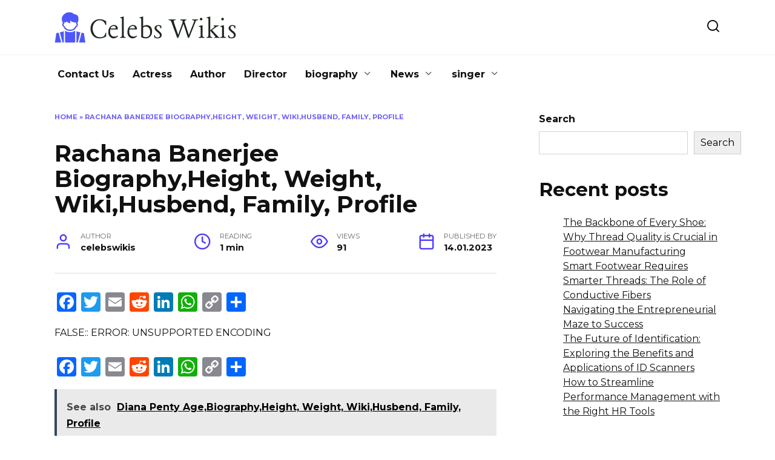

--- FILE ---
content_type: text/html; charset=UTF-8
request_url: https://celebswikis.biz/rachana-banerjee/
body_size: 71526
content:
<!doctype html>
<html lang="en-US">
<head>
	<meta charset="UTF-8">
	<meta name="viewport" content="width=device-width, initial-scale=1">

	<meta name='robots' content='index, follow, max-image-preview:large, max-snippet:-1, max-video-preview:-1' />

	<!-- This site is optimized with the Yoast SEO plugin v25.7 - https://yoast.com/wordpress/plugins/seo/ -->
	<title>Rachana Banerjee Biography,Height, Weight, Wiki,Husbend, Family, Profile - Celebrity Biography, Height, Weight, Age, Wiki</title>
	<link rel="canonical" href="https://celebswikis.biz/rachana-banerjee/" />
	<meta property="og:locale" content="en_US" />
	<meta property="og:type" content="article" />
	<meta property="og:title" content="Rachana Banerjee Biography,Height, Weight, Wiki,Husbend, Family, Profile - Celebrity Biography, Height, Weight, Age, Wiki" />
	<meta property="og:description" content="FALSE:: ERROR: UNSUPPORTED ENCODING See also&nbsp; Helen Biography,Age,Height, Weight, Wiki,Husbend, Family, Profile" />
	<meta property="og:url" content="https://celebswikis.biz/rachana-banerjee/" />
	<meta property="og:site_name" content="Celebrity Biography, Height, Weight, Age, Wiki" />
	<meta property="article:published_time" content="2023-01-14T14:43:25+00:00" />
	<meta property="article:modified_time" content="2023-02-09T12:28:17+00:00" />
	<meta name="author" content="celebswikis" />
	<meta name="twitter:card" content="summary_large_image" />
	<meta name="twitter:label1" content="Written by" />
	<meta name="twitter:data1" content="celebswikis" />
	<script type="application/ld+json" class="yoast-schema-graph">{"@context":"https://schema.org","@graph":[{"@type":"WebPage","@id":"https://celebswikis.biz/rachana-banerjee/","url":"https://celebswikis.biz/rachana-banerjee/","name":"Rachana Banerjee Biography,Height, Weight, Wiki,Husbend, Family, Profile - Celebrity Biography, Height, Weight, Age, Wiki","isPartOf":{"@id":"https://celebswikis.biz/#website"},"datePublished":"2023-01-14T14:43:25+00:00","dateModified":"2023-02-09T12:28:17+00:00","author":{"@id":"https://celebswikis.biz/#/schema/person/665b14a8f40de73065ba5fa6b272ed88"},"breadcrumb":{"@id":"https://celebswikis.biz/rachana-banerjee/#breadcrumb"},"inLanguage":"en-US","potentialAction":[{"@type":"ReadAction","target":["https://celebswikis.biz/rachana-banerjee/"]}]},{"@type":"BreadcrumbList","@id":"https://celebswikis.biz/rachana-banerjee/#breadcrumb","itemListElement":[{"@type":"ListItem","position":1,"name":"Home","item":"https://celebswikis.biz/"},{"@type":"ListItem","position":2,"name":"Rachana Banerjee Biography,Height, Weight, Wiki,Husbend, Family, Profile"}]},{"@type":"WebSite","@id":"https://celebswikis.biz/#website","url":"https://celebswikis.biz/","name":"Celebrity Biography, Height, Weight, Age, Wiki","description":"","potentialAction":[{"@type":"SearchAction","target":{"@type":"EntryPoint","urlTemplate":"https://celebswikis.biz/?s={search_term_string}"},"query-input":{"@type":"PropertyValueSpecification","valueRequired":true,"valueName":"search_term_string"}}],"inLanguage":"en-US"},{"@type":"Person","@id":"https://celebswikis.biz/#/schema/person/665b14a8f40de73065ba5fa6b272ed88","name":"celebswikis","image":{"@type":"ImageObject","inLanguage":"en-US","@id":"https://celebswikis.biz/#/schema/person/image/","url":"https://secure.gravatar.com/avatar/abb5fde7b0c99aeab2c2887544075cc712dc3b4f75c79a1c3120fceb8ac73d10?s=96&d=mm&r=g","contentUrl":"https://secure.gravatar.com/avatar/abb5fde7b0c99aeab2c2887544075cc712dc3b4f75c79a1c3120fceb8ac73d10?s=96&d=mm&r=g","caption":"celebswikis"},"sameAs":["https://www.celebswikis.biz"],"url":"https://celebswikis.biz/author/celebswikis/"}]}</script>
	<!-- / Yoast SEO plugin. -->


<link rel='dns-prefetch' href='//static.addtoany.com' />
<link rel='dns-prefetch' href='//fonts.googleapis.com' />
<link rel="alternate" title="oEmbed (JSON)" type="application/json+oembed" href="https://celebswikis.biz/wp-json/oembed/1.0/embed?url=https%3A%2F%2Fcelebswikis.biz%2Frachana-banerjee%2F" />
<link rel="alternate" title="oEmbed (XML)" type="text/xml+oembed" href="https://celebswikis.biz/wp-json/oembed/1.0/embed?url=https%3A%2F%2Fcelebswikis.biz%2Frachana-banerjee%2F&#038;format=xml" />
<style id='wp-img-auto-sizes-contain-inline-css' type='text/css'>
img:is([sizes=auto i],[sizes^="auto," i]){contain-intrinsic-size:3000px 1500px}
/*# sourceURL=wp-img-auto-sizes-contain-inline-css */
</style>
<style id='wp-emoji-styles-inline-css' type='text/css'>

	img.wp-smiley, img.emoji {
		display: inline !important;
		border: none !important;
		box-shadow: none !important;
		height: 1em !important;
		width: 1em !important;
		margin: 0 0.07em !important;
		vertical-align: -0.1em !important;
		background: none !important;
		padding: 0 !important;
	}
/*# sourceURL=wp-emoji-styles-inline-css */
</style>
<style id='wp-block-library-inline-css' type='text/css'>
:root{--wp-block-synced-color:#7a00df;--wp-block-synced-color--rgb:122,0,223;--wp-bound-block-color:var(--wp-block-synced-color);--wp-editor-canvas-background:#ddd;--wp-admin-theme-color:#007cba;--wp-admin-theme-color--rgb:0,124,186;--wp-admin-theme-color-darker-10:#006ba1;--wp-admin-theme-color-darker-10--rgb:0,107,160.5;--wp-admin-theme-color-darker-20:#005a87;--wp-admin-theme-color-darker-20--rgb:0,90,135;--wp-admin-border-width-focus:2px}@media (min-resolution:192dpi){:root{--wp-admin-border-width-focus:1.5px}}.wp-element-button{cursor:pointer}:root .has-very-light-gray-background-color{background-color:#eee}:root .has-very-dark-gray-background-color{background-color:#313131}:root .has-very-light-gray-color{color:#eee}:root .has-very-dark-gray-color{color:#313131}:root .has-vivid-green-cyan-to-vivid-cyan-blue-gradient-background{background:linear-gradient(135deg,#00d084,#0693e3)}:root .has-purple-crush-gradient-background{background:linear-gradient(135deg,#34e2e4,#4721fb 50%,#ab1dfe)}:root .has-hazy-dawn-gradient-background{background:linear-gradient(135deg,#faaca8,#dad0ec)}:root .has-subdued-olive-gradient-background{background:linear-gradient(135deg,#fafae1,#67a671)}:root .has-atomic-cream-gradient-background{background:linear-gradient(135deg,#fdd79a,#004a59)}:root .has-nightshade-gradient-background{background:linear-gradient(135deg,#330968,#31cdcf)}:root .has-midnight-gradient-background{background:linear-gradient(135deg,#020381,#2874fc)}:root{--wp--preset--font-size--normal:16px;--wp--preset--font-size--huge:42px}.has-regular-font-size{font-size:1em}.has-larger-font-size{font-size:2.625em}.has-normal-font-size{font-size:var(--wp--preset--font-size--normal)}.has-huge-font-size{font-size:var(--wp--preset--font-size--huge)}.has-text-align-center{text-align:center}.has-text-align-left{text-align:left}.has-text-align-right{text-align:right}.has-fit-text{white-space:nowrap!important}#end-resizable-editor-section{display:none}.aligncenter{clear:both}.items-justified-left{justify-content:flex-start}.items-justified-center{justify-content:center}.items-justified-right{justify-content:flex-end}.items-justified-space-between{justify-content:space-between}.screen-reader-text{border:0;clip-path:inset(50%);height:1px;margin:-1px;overflow:hidden;padding:0;position:absolute;width:1px;word-wrap:normal!important}.screen-reader-text:focus{background-color:#ddd;clip-path:none;color:#444;display:block;font-size:1em;height:auto;left:5px;line-height:normal;padding:15px 23px 14px;text-decoration:none;top:5px;width:auto;z-index:100000}html :where(.has-border-color){border-style:solid}html :where([style*=border-top-color]){border-top-style:solid}html :where([style*=border-right-color]){border-right-style:solid}html :where([style*=border-bottom-color]){border-bottom-style:solid}html :where([style*=border-left-color]){border-left-style:solid}html :where([style*=border-width]){border-style:solid}html :where([style*=border-top-width]){border-top-style:solid}html :where([style*=border-right-width]){border-right-style:solid}html :where([style*=border-bottom-width]){border-bottom-style:solid}html :where([style*=border-left-width]){border-left-style:solid}html :where(img[class*=wp-image-]){height:auto;max-width:100%}:where(figure){margin:0 0 1em}html :where(.is-position-sticky){--wp-admin--admin-bar--position-offset:var(--wp-admin--admin-bar--height,0px)}@media screen and (max-width:600px){html :where(.is-position-sticky){--wp-admin--admin-bar--position-offset:0px}}

/*# sourceURL=wp-block-library-inline-css */
</style><style id='wp-block-calendar-inline-css' type='text/css'>
.wp-block-calendar{text-align:center}.wp-block-calendar td,.wp-block-calendar th{border:1px solid;padding:.25em}.wp-block-calendar th{font-weight:400}.wp-block-calendar caption{background-color:inherit}.wp-block-calendar table{border-collapse:collapse;width:100%}.wp-block-calendar table.has-background th{background-color:inherit}.wp-block-calendar table.has-text-color th{color:inherit}.wp-block-calendar :where(table:not(.has-text-color)){color:#40464d}.wp-block-calendar :where(table:not(.has-text-color)) td,.wp-block-calendar :where(table:not(.has-text-color)) th{border-color:#ddd}:where(.wp-block-calendar table:not(.has-background) th){background:#ddd}
/*# sourceURL=https://celebswikis.biz/wp-includes/blocks/calendar/style.min.css */
</style>
<style id='wp-block-categories-inline-css' type='text/css'>
.wp-block-categories{box-sizing:border-box}.wp-block-categories.alignleft{margin-right:2em}.wp-block-categories.alignright{margin-left:2em}.wp-block-categories.wp-block-categories-dropdown.aligncenter{text-align:center}.wp-block-categories .wp-block-categories__label{display:block;width:100%}
/*# sourceURL=https://celebswikis.biz/wp-includes/blocks/categories/style.min.css */
</style>
<style id='wp-block-heading-inline-css' type='text/css'>
h1:where(.wp-block-heading).has-background,h2:where(.wp-block-heading).has-background,h3:where(.wp-block-heading).has-background,h4:where(.wp-block-heading).has-background,h5:where(.wp-block-heading).has-background,h6:where(.wp-block-heading).has-background{padding:1.25em 2.375em}h1.has-text-align-left[style*=writing-mode]:where([style*=vertical-lr]),h1.has-text-align-right[style*=writing-mode]:where([style*=vertical-rl]),h2.has-text-align-left[style*=writing-mode]:where([style*=vertical-lr]),h2.has-text-align-right[style*=writing-mode]:where([style*=vertical-rl]),h3.has-text-align-left[style*=writing-mode]:where([style*=vertical-lr]),h3.has-text-align-right[style*=writing-mode]:where([style*=vertical-rl]),h4.has-text-align-left[style*=writing-mode]:where([style*=vertical-lr]),h4.has-text-align-right[style*=writing-mode]:where([style*=vertical-rl]),h5.has-text-align-left[style*=writing-mode]:where([style*=vertical-lr]),h5.has-text-align-right[style*=writing-mode]:where([style*=vertical-rl]),h6.has-text-align-left[style*=writing-mode]:where([style*=vertical-lr]),h6.has-text-align-right[style*=writing-mode]:where([style*=vertical-rl]){rotate:180deg}
/*# sourceURL=https://celebswikis.biz/wp-includes/blocks/heading/style.min.css */
</style>
<style id='wp-block-latest-posts-inline-css' type='text/css'>
.wp-block-latest-posts{box-sizing:border-box}.wp-block-latest-posts.alignleft{margin-right:2em}.wp-block-latest-posts.alignright{margin-left:2em}.wp-block-latest-posts.wp-block-latest-posts__list{list-style:none}.wp-block-latest-posts.wp-block-latest-posts__list li{clear:both;overflow-wrap:break-word}.wp-block-latest-posts.is-grid{display:flex;flex-wrap:wrap}.wp-block-latest-posts.is-grid li{margin:0 1.25em 1.25em 0;width:100%}@media (min-width:600px){.wp-block-latest-posts.columns-2 li{width:calc(50% - .625em)}.wp-block-latest-posts.columns-2 li:nth-child(2n){margin-right:0}.wp-block-latest-posts.columns-3 li{width:calc(33.33333% - .83333em)}.wp-block-latest-posts.columns-3 li:nth-child(3n){margin-right:0}.wp-block-latest-posts.columns-4 li{width:calc(25% - .9375em)}.wp-block-latest-posts.columns-4 li:nth-child(4n){margin-right:0}.wp-block-latest-posts.columns-5 li{width:calc(20% - 1em)}.wp-block-latest-posts.columns-5 li:nth-child(5n){margin-right:0}.wp-block-latest-posts.columns-6 li{width:calc(16.66667% - 1.04167em)}.wp-block-latest-posts.columns-6 li:nth-child(6n){margin-right:0}}:root :where(.wp-block-latest-posts.is-grid){padding:0}:root :where(.wp-block-latest-posts.wp-block-latest-posts__list){padding-left:0}.wp-block-latest-posts__post-author,.wp-block-latest-posts__post-date{display:block;font-size:.8125em}.wp-block-latest-posts__post-excerpt,.wp-block-latest-posts__post-full-content{margin-bottom:1em;margin-top:.5em}.wp-block-latest-posts__featured-image a{display:inline-block}.wp-block-latest-posts__featured-image img{height:auto;max-width:100%;width:auto}.wp-block-latest-posts__featured-image.alignleft{float:left;margin-right:1em}.wp-block-latest-posts__featured-image.alignright{float:right;margin-left:1em}.wp-block-latest-posts__featured-image.aligncenter{margin-bottom:1em;text-align:center}
/*# sourceURL=https://celebswikis.biz/wp-includes/blocks/latest-posts/style.min.css */
</style>
<style id='wp-block-search-inline-css' type='text/css'>
.wp-block-search__button{margin-left:10px;word-break:normal}.wp-block-search__button.has-icon{line-height:0}.wp-block-search__button svg{height:1.25em;min-height:24px;min-width:24px;width:1.25em;fill:currentColor;vertical-align:text-bottom}:where(.wp-block-search__button){border:1px solid #ccc;padding:6px 10px}.wp-block-search__inside-wrapper{display:flex;flex:auto;flex-wrap:nowrap;max-width:100%}.wp-block-search__label{width:100%}.wp-block-search.wp-block-search__button-only .wp-block-search__button{box-sizing:border-box;display:flex;flex-shrink:0;justify-content:center;margin-left:0;max-width:100%}.wp-block-search.wp-block-search__button-only .wp-block-search__inside-wrapper{min-width:0!important;transition-property:width}.wp-block-search.wp-block-search__button-only .wp-block-search__input{flex-basis:100%;transition-duration:.3s}.wp-block-search.wp-block-search__button-only.wp-block-search__searchfield-hidden,.wp-block-search.wp-block-search__button-only.wp-block-search__searchfield-hidden .wp-block-search__inside-wrapper{overflow:hidden}.wp-block-search.wp-block-search__button-only.wp-block-search__searchfield-hidden .wp-block-search__input{border-left-width:0!important;border-right-width:0!important;flex-basis:0;flex-grow:0;margin:0;min-width:0!important;padding-left:0!important;padding-right:0!important;width:0!important}:where(.wp-block-search__input){appearance:none;border:1px solid #949494;flex-grow:1;font-family:inherit;font-size:inherit;font-style:inherit;font-weight:inherit;letter-spacing:inherit;line-height:inherit;margin-left:0;margin-right:0;min-width:3rem;padding:8px;text-decoration:unset!important;text-transform:inherit}:where(.wp-block-search__button-inside .wp-block-search__inside-wrapper){background-color:#fff;border:1px solid #949494;box-sizing:border-box;padding:4px}:where(.wp-block-search__button-inside .wp-block-search__inside-wrapper) .wp-block-search__input{border:none;border-radius:0;padding:0 4px}:where(.wp-block-search__button-inside .wp-block-search__inside-wrapper) .wp-block-search__input:focus{outline:none}:where(.wp-block-search__button-inside .wp-block-search__inside-wrapper) :where(.wp-block-search__button){padding:4px 8px}.wp-block-search.aligncenter .wp-block-search__inside-wrapper{margin:auto}.wp-block[data-align=right] .wp-block-search.wp-block-search__button-only .wp-block-search__inside-wrapper{float:right}
/*# sourceURL=https://celebswikis.biz/wp-includes/blocks/search/style.min.css */
</style>
<style id='wp-block-search-theme-inline-css' type='text/css'>
.wp-block-search .wp-block-search__label{font-weight:700}.wp-block-search__button{border:1px solid #ccc;padding:.375em .625em}
/*# sourceURL=https://celebswikis.biz/wp-includes/blocks/search/theme.min.css */
</style>
<style id='wp-block-group-inline-css' type='text/css'>
.wp-block-group{box-sizing:border-box}:where(.wp-block-group.wp-block-group-is-layout-constrained){position:relative}
/*# sourceURL=https://celebswikis.biz/wp-includes/blocks/group/style.min.css */
</style>
<style id='wp-block-group-theme-inline-css' type='text/css'>
:where(.wp-block-group.has-background){padding:1.25em 2.375em}
/*# sourceURL=https://celebswikis.biz/wp-includes/blocks/group/theme.min.css */
</style>
<style id='global-styles-inline-css' type='text/css'>
:root{--wp--preset--aspect-ratio--square: 1;--wp--preset--aspect-ratio--4-3: 4/3;--wp--preset--aspect-ratio--3-4: 3/4;--wp--preset--aspect-ratio--3-2: 3/2;--wp--preset--aspect-ratio--2-3: 2/3;--wp--preset--aspect-ratio--16-9: 16/9;--wp--preset--aspect-ratio--9-16: 9/16;--wp--preset--color--black: #000000;--wp--preset--color--cyan-bluish-gray: #abb8c3;--wp--preset--color--white: #ffffff;--wp--preset--color--pale-pink: #f78da7;--wp--preset--color--vivid-red: #cf2e2e;--wp--preset--color--luminous-vivid-orange: #ff6900;--wp--preset--color--luminous-vivid-amber: #fcb900;--wp--preset--color--light-green-cyan: #7bdcb5;--wp--preset--color--vivid-green-cyan: #00d084;--wp--preset--color--pale-cyan-blue: #8ed1fc;--wp--preset--color--vivid-cyan-blue: #0693e3;--wp--preset--color--vivid-purple: #9b51e0;--wp--preset--gradient--vivid-cyan-blue-to-vivid-purple: linear-gradient(135deg,rgb(6,147,227) 0%,rgb(155,81,224) 100%);--wp--preset--gradient--light-green-cyan-to-vivid-green-cyan: linear-gradient(135deg,rgb(122,220,180) 0%,rgb(0,208,130) 100%);--wp--preset--gradient--luminous-vivid-amber-to-luminous-vivid-orange: linear-gradient(135deg,rgb(252,185,0) 0%,rgb(255,105,0) 100%);--wp--preset--gradient--luminous-vivid-orange-to-vivid-red: linear-gradient(135deg,rgb(255,105,0) 0%,rgb(207,46,46) 100%);--wp--preset--gradient--very-light-gray-to-cyan-bluish-gray: linear-gradient(135deg,rgb(238,238,238) 0%,rgb(169,184,195) 100%);--wp--preset--gradient--cool-to-warm-spectrum: linear-gradient(135deg,rgb(74,234,220) 0%,rgb(151,120,209) 20%,rgb(207,42,186) 40%,rgb(238,44,130) 60%,rgb(251,105,98) 80%,rgb(254,248,76) 100%);--wp--preset--gradient--blush-light-purple: linear-gradient(135deg,rgb(255,206,236) 0%,rgb(152,150,240) 100%);--wp--preset--gradient--blush-bordeaux: linear-gradient(135deg,rgb(254,205,165) 0%,rgb(254,45,45) 50%,rgb(107,0,62) 100%);--wp--preset--gradient--luminous-dusk: linear-gradient(135deg,rgb(255,203,112) 0%,rgb(199,81,192) 50%,rgb(65,88,208) 100%);--wp--preset--gradient--pale-ocean: linear-gradient(135deg,rgb(255,245,203) 0%,rgb(182,227,212) 50%,rgb(51,167,181) 100%);--wp--preset--gradient--electric-grass: linear-gradient(135deg,rgb(202,248,128) 0%,rgb(113,206,126) 100%);--wp--preset--gradient--midnight: linear-gradient(135deg,rgb(2,3,129) 0%,rgb(40,116,252) 100%);--wp--preset--font-size--small: 19.5px;--wp--preset--font-size--medium: 20px;--wp--preset--font-size--large: 36.5px;--wp--preset--font-size--x-large: 42px;--wp--preset--font-size--normal: 22px;--wp--preset--font-size--huge: 49.5px;--wp--preset--spacing--20: 0.44rem;--wp--preset--spacing--30: 0.67rem;--wp--preset--spacing--40: 1rem;--wp--preset--spacing--50: 1.5rem;--wp--preset--spacing--60: 2.25rem;--wp--preset--spacing--70: 3.38rem;--wp--preset--spacing--80: 5.06rem;--wp--preset--shadow--natural: 6px 6px 9px rgba(0, 0, 0, 0.2);--wp--preset--shadow--deep: 12px 12px 50px rgba(0, 0, 0, 0.4);--wp--preset--shadow--sharp: 6px 6px 0px rgba(0, 0, 0, 0.2);--wp--preset--shadow--outlined: 6px 6px 0px -3px rgb(255, 255, 255), 6px 6px rgb(0, 0, 0);--wp--preset--shadow--crisp: 6px 6px 0px rgb(0, 0, 0);}:where(.is-layout-flex){gap: 0.5em;}:where(.is-layout-grid){gap: 0.5em;}body .is-layout-flex{display: flex;}.is-layout-flex{flex-wrap: wrap;align-items: center;}.is-layout-flex > :is(*, div){margin: 0;}body .is-layout-grid{display: grid;}.is-layout-grid > :is(*, div){margin: 0;}:where(.wp-block-columns.is-layout-flex){gap: 2em;}:where(.wp-block-columns.is-layout-grid){gap: 2em;}:where(.wp-block-post-template.is-layout-flex){gap: 1.25em;}:where(.wp-block-post-template.is-layout-grid){gap: 1.25em;}.has-black-color{color: var(--wp--preset--color--black) !important;}.has-cyan-bluish-gray-color{color: var(--wp--preset--color--cyan-bluish-gray) !important;}.has-white-color{color: var(--wp--preset--color--white) !important;}.has-pale-pink-color{color: var(--wp--preset--color--pale-pink) !important;}.has-vivid-red-color{color: var(--wp--preset--color--vivid-red) !important;}.has-luminous-vivid-orange-color{color: var(--wp--preset--color--luminous-vivid-orange) !important;}.has-luminous-vivid-amber-color{color: var(--wp--preset--color--luminous-vivid-amber) !important;}.has-light-green-cyan-color{color: var(--wp--preset--color--light-green-cyan) !important;}.has-vivid-green-cyan-color{color: var(--wp--preset--color--vivid-green-cyan) !important;}.has-pale-cyan-blue-color{color: var(--wp--preset--color--pale-cyan-blue) !important;}.has-vivid-cyan-blue-color{color: var(--wp--preset--color--vivid-cyan-blue) !important;}.has-vivid-purple-color{color: var(--wp--preset--color--vivid-purple) !important;}.has-black-background-color{background-color: var(--wp--preset--color--black) !important;}.has-cyan-bluish-gray-background-color{background-color: var(--wp--preset--color--cyan-bluish-gray) !important;}.has-white-background-color{background-color: var(--wp--preset--color--white) !important;}.has-pale-pink-background-color{background-color: var(--wp--preset--color--pale-pink) !important;}.has-vivid-red-background-color{background-color: var(--wp--preset--color--vivid-red) !important;}.has-luminous-vivid-orange-background-color{background-color: var(--wp--preset--color--luminous-vivid-orange) !important;}.has-luminous-vivid-amber-background-color{background-color: var(--wp--preset--color--luminous-vivid-amber) !important;}.has-light-green-cyan-background-color{background-color: var(--wp--preset--color--light-green-cyan) !important;}.has-vivid-green-cyan-background-color{background-color: var(--wp--preset--color--vivid-green-cyan) !important;}.has-pale-cyan-blue-background-color{background-color: var(--wp--preset--color--pale-cyan-blue) !important;}.has-vivid-cyan-blue-background-color{background-color: var(--wp--preset--color--vivid-cyan-blue) !important;}.has-vivid-purple-background-color{background-color: var(--wp--preset--color--vivid-purple) !important;}.has-black-border-color{border-color: var(--wp--preset--color--black) !important;}.has-cyan-bluish-gray-border-color{border-color: var(--wp--preset--color--cyan-bluish-gray) !important;}.has-white-border-color{border-color: var(--wp--preset--color--white) !important;}.has-pale-pink-border-color{border-color: var(--wp--preset--color--pale-pink) !important;}.has-vivid-red-border-color{border-color: var(--wp--preset--color--vivid-red) !important;}.has-luminous-vivid-orange-border-color{border-color: var(--wp--preset--color--luminous-vivid-orange) !important;}.has-luminous-vivid-amber-border-color{border-color: var(--wp--preset--color--luminous-vivid-amber) !important;}.has-light-green-cyan-border-color{border-color: var(--wp--preset--color--light-green-cyan) !important;}.has-vivid-green-cyan-border-color{border-color: var(--wp--preset--color--vivid-green-cyan) !important;}.has-pale-cyan-blue-border-color{border-color: var(--wp--preset--color--pale-cyan-blue) !important;}.has-vivid-cyan-blue-border-color{border-color: var(--wp--preset--color--vivid-cyan-blue) !important;}.has-vivid-purple-border-color{border-color: var(--wp--preset--color--vivid-purple) !important;}.has-vivid-cyan-blue-to-vivid-purple-gradient-background{background: var(--wp--preset--gradient--vivid-cyan-blue-to-vivid-purple) !important;}.has-light-green-cyan-to-vivid-green-cyan-gradient-background{background: var(--wp--preset--gradient--light-green-cyan-to-vivid-green-cyan) !important;}.has-luminous-vivid-amber-to-luminous-vivid-orange-gradient-background{background: var(--wp--preset--gradient--luminous-vivid-amber-to-luminous-vivid-orange) !important;}.has-luminous-vivid-orange-to-vivid-red-gradient-background{background: var(--wp--preset--gradient--luminous-vivid-orange-to-vivid-red) !important;}.has-very-light-gray-to-cyan-bluish-gray-gradient-background{background: var(--wp--preset--gradient--very-light-gray-to-cyan-bluish-gray) !important;}.has-cool-to-warm-spectrum-gradient-background{background: var(--wp--preset--gradient--cool-to-warm-spectrum) !important;}.has-blush-light-purple-gradient-background{background: var(--wp--preset--gradient--blush-light-purple) !important;}.has-blush-bordeaux-gradient-background{background: var(--wp--preset--gradient--blush-bordeaux) !important;}.has-luminous-dusk-gradient-background{background: var(--wp--preset--gradient--luminous-dusk) !important;}.has-pale-ocean-gradient-background{background: var(--wp--preset--gradient--pale-ocean) !important;}.has-electric-grass-gradient-background{background: var(--wp--preset--gradient--electric-grass) !important;}.has-midnight-gradient-background{background: var(--wp--preset--gradient--midnight) !important;}.has-small-font-size{font-size: var(--wp--preset--font-size--small) !important;}.has-medium-font-size{font-size: var(--wp--preset--font-size--medium) !important;}.has-large-font-size{font-size: var(--wp--preset--font-size--large) !important;}.has-x-large-font-size{font-size: var(--wp--preset--font-size--x-large) !important;}
/*# sourceURL=global-styles-inline-css */
</style>

<style id='classic-theme-styles-inline-css' type='text/css'>
/*! This file is auto-generated */
.wp-block-button__link{color:#fff;background-color:#32373c;border-radius:9999px;box-shadow:none;text-decoration:none;padding:calc(.667em + 2px) calc(1.333em + 2px);font-size:1.125em}.wp-block-file__button{background:#32373c;color:#fff;text-decoration:none}
/*# sourceURL=/wp-includes/css/classic-themes.min.css */
</style>
<link rel='stylesheet' id='ez-toc-css' href='https://celebswikis.biz/wp-content/plugins/easy-table-of-contents/assets/css/screen.min.css?ver=2.0.75'  media='all' />
<style id='ez-toc-inline-css' type='text/css'>
div#ez-toc-container .ez-toc-title {font-size: 120%;}div#ez-toc-container .ez-toc-title {font-weight: 500;}div#ez-toc-container ul li , div#ez-toc-container ul li a {font-size: 95%;}div#ez-toc-container ul li , div#ez-toc-container ul li a {font-weight: 500;}div#ez-toc-container nav ul ul li {font-size: 90%;}
/*# sourceURL=ez-toc-inline-css */
</style>
<link rel='stylesheet' id='google-fonts-css' href='https://fonts.googleapis.com/css?family=Montserrat%3A400%2C400i%2C700&#038;subset=cyrillic&#038;display=swap&#038;ver=6.9'  media='all' />
<link rel='stylesheet' id='reboot-style-css' href='https://celebswikis.biz/wp-content/themes/reboot/assets/css/style.min.css?ver=1.5.4'  media='all' />
<link rel='stylesheet' id='recent-posts-widget-with-thumbnails-public-style-css' href='https://celebswikis.biz/wp-content/plugins/recent-posts-widget-with-thumbnails/public.css?ver=7.1.1'  media='all' />
<link rel='stylesheet' id='addtoany-css' href='https://celebswikis.biz/wp-content/plugins/add-to-any/addtoany.min.css?ver=1.16'  media='all' />
<script type="text/javascript" id="addtoany-core-js-before">
/* <![CDATA[ */
window.a2a_config=window.a2a_config||{};a2a_config.callbacks=[];a2a_config.overlays=[];a2a_config.templates={};

//# sourceURL=addtoany-core-js-before
/* ]]> */
</script>
<script type="text/javascript" defer src="https://static.addtoany.com/menu/page.js" id="addtoany-core-js"></script>
<script type="text/javascript" src="https://celebswikis.biz/wp-includes/js/jquery/jquery.min.js?ver=3.7.1" id="jquery-core-js"></script>
<script type="text/javascript" src="https://celebswikis.biz/wp-includes/js/jquery/jquery-migrate.min.js?ver=3.4.1" id="jquery-migrate-js"></script>
<script type="text/javascript" defer src="https://celebswikis.biz/wp-content/plugins/add-to-any/addtoany.min.js?ver=1.1" id="addtoany-jquery-js"></script>
<link rel="https://api.w.org/" href="https://celebswikis.biz/wp-json/" /><link rel="alternate" title="JSON" type="application/json" href="https://celebswikis.biz/wp-json/wp/v2/posts/242" /><link rel="EditURI" type="application/rsd+xml" title="RSD" href="https://celebswikis.biz/xmlrpc.php?rsd" />
<meta name="generator" content="WordPress 6.9" />
<link rel='shortlink' href='https://celebswikis.biz/?p=242' />
<link rel="preload" href="https://celebswikis.biz/wp-content/themes/reboot/assets/fonts/wpshop-core.ttf" as="font" crossorigin>
<!-- BEGIN Clicky Analytics v2.2.4 Tracking - https://wordpress.org/plugins/clicky-analytics/ -->
<script type="text/javascript">
  var clicky_custom = clicky_custom || {};
  clicky_custom.outbound_pattern = ['/go/','/out/'];
</script>

<script async src="//static.getclicky.com/101401213.js"></script>

<!-- END Clicky Analytics v2.2.4 Tracking -->

<!-- Google tag (gtag.js) -->
<script async src="https://www.googletagmanager.com/gtag/js?id=G-6VD5B026MG"></script>
<script>
  window.dataLayer = window.dataLayer || [];
  function gtag(){dataLayer.push(arguments);}
  gtag('js', new Date());

  gtag('config', 'G-6VD5B026MG');
</script><link rel="icon" href="https://celebswikis.biz/wp-content/uploads/2024/08/Frame.png" sizes="32x32" />
<link rel="icon" href="https://celebswikis.biz/wp-content/uploads/2024/08/Frame.png" sizes="192x192" />
<link rel="apple-touch-icon" href="https://celebswikis.biz/wp-content/uploads/2024/08/Frame.png" />
<meta name="msapplication-TileImage" content="https://celebswikis.biz/wp-content/uploads/2024/08/Frame.png" />
		<style type="text/css" id="wp-custom-css">
			.table-of-contents.open {
    display: none;
}		</style>
		    <!-- Google tag (gtag.js) -->
<script async src="https://www.googletagmanager.com/gtag/js?id=UA-254470858-1"></script>
<script>
  window.dataLayer = window.dataLayer || [];
  function gtag(){dataLayer.push(arguments);}
  gtag('js', new Date());

  gtag('config', 'UA-254470858-1');
</script>
</head>

<body class="wp-singular post-template-default single single-post postid-242 single-format-standard wp-embed-responsive wp-theme-reboot sidebar-right">




<div id="page" class="site">
    <a class="skip-link screen-reader-text" href="#content"><!--noindex-->Skip to content<!--/noindex--></a>

    <div class="search-screen-overlay js-search-screen-overlay"></div>
    <div class="search-screen js-search-screen">
        
<form role="search" method="get" class="search-form" action="https://celebswikis.biz/">
    <label>
        <span class="screen-reader-text"><!--noindex-->Search for:<!--/noindex--></span>
        <input type="search" class="search-field" placeholder="Search…" value="" name="s">
    </label>
    <button type="submit" class="search-submit"></button>
</form>    </div>

    

<header id="masthead" class="site-header full" itemscope itemtype="http://schema.org/WPHeader">
    <div class="site-header-inner fixed">

        <div class="humburger js-humburger"><span></span><span></span><span></span></div>

        
<div class="site-branding">

    <div class="site-logotype"><a href="https://celebswikis.biz/"><img src="https://celebswikis.biz/wp-content/uploads/2024/08/Group-5.png" width="300" height="51" alt="Celebrity Biography, Height, Weight, Age, Wiki"></a></div><div class="site-branding__body"></div></div><!-- .site-branding -->                <div class="header-search">
                    <span class="search-icon js-search-icon"></span>
                </div>
            
    </div>
</header><!-- #masthead -->



    
    
    <nav id="site-navigation" class="main-navigation fixed" itemscope itemtype="http://schema.org/SiteNavigationElement">
        <div class="main-navigation-inner full">
            <div class="menu-menu-2-container"><ul id="header_menu" class="menu"><li id="menu-item-8923" class="menu-item menu-item-type-post_type menu-item-object-page menu-item-8923"><a href="https://celebswikis.biz/contact-us/">Contact Us</a></li>
<li id="menu-item-3485" class="menu-item menu-item-type-taxonomy menu-item-object-category menu-item-3485"><a href="https://celebswikis.biz/category/actress/">Actress</a></li>
<li id="menu-item-3491" class="menu-item menu-item-type-taxonomy menu-item-object-category menu-item-3491"><a href="https://celebswikis.biz/category/author/">Author</a></li>
<li id="menu-item-3492" class="menu-item menu-item-type-taxonomy menu-item-object-category menu-item-3492"><a href="https://celebswikis.biz/category/director/">Director</a></li>
<li id="menu-item-3484" class="menu-item menu-item-type-taxonomy menu-item-object-category current-post-ancestor current-menu-parent current-post-parent menu-item-has-children menu-item-3484"><a href="https://celebswikis.biz/category/biography/">biography</a>
<ul class="sub-menu">
	<li id="menu-item-3483" class="menu-item menu-item-type-taxonomy menu-item-object-category current-post-ancestor current-menu-parent current-post-parent menu-item-3483"><a href="https://celebswikis.biz/category/info/">Info</a></li>
	<li id="menu-item-3486" class="menu-item menu-item-type-taxonomy menu-item-object-category menu-item-3486"><a href="https://celebswikis.biz/category/other/">other</a></li>
</ul>
</li>
<li id="menu-item-8925" class="menu-item menu-item-type-taxonomy menu-item-object-category menu-item-has-children menu-item-8925"><a href="https://celebswikis.biz/category/news/">News</a>
<ul class="sub-menu">
	<li id="menu-item-8924" class="menu-item menu-item-type-taxonomy menu-item-object-category menu-item-8924"><a href="https://celebswikis.biz/category/entertainment/">Entertainment</a></li>
	<li id="menu-item-8926" class="menu-item menu-item-type-taxonomy menu-item-object-category menu-item-8926"><a href="https://celebswikis.biz/category/trending/">Trending</a></li>
</ul>
</li>
<li id="menu-item-3487" class="menu-item menu-item-type-taxonomy menu-item-object-category menu-item-has-children menu-item-3487"><a href="https://celebswikis.biz/category/singer/">singer</a>
<ul class="sub-menu">
	<li id="menu-item-3488" class="menu-item menu-item-type-taxonomy menu-item-object-category menu-item-3488"><a href="https://celebswikis.biz/category/model/">model</a></li>
	<li id="menu-item-3489" class="menu-item menu-item-type-taxonomy menu-item-object-category menu-item-3489"><a href="https://celebswikis.biz/category/cricketer/">cricketer</a></li>
	<li id="menu-item-3490" class="menu-item menu-item-type-taxonomy menu-item-object-category menu-item-3490"><a href="https://celebswikis.biz/category/politician/">politician</a></li>
</ul>
</li>
</ul></div>        </div>
    </nav><!-- #site-navigation -->

    

    <div class="mobile-menu-placeholder js-mobile-menu-placeholder"></div>
    
	
    <div id="content" class="site-content fixed">

        
        <div class="site-content-inner">
    
        
        <div id="primary" class="content-area" itemscope itemtype="http://schema.org/Article">
            <main id="main" class="site-main article-card">

                
<article id="post-242" class="article-post post-242 post type-post status-publish format-standard  category-biography category-info tag-rachana-banerjee">

    
        <div class="breadcrumb" id="breadcrumbs"><span><span><a href="https://celebswikis.biz/">Home</a></span> » <span class="breadcrumb_last" aria-current="page">Rachana Banerjee Biography,Height, Weight, Wiki,Husbend, Family, Profile</span></span></div>
                                <h1 class="entry-title" itemprop="headline">Rachana Banerjee Biography,Height, Weight, Wiki,Husbend, Family, Profile</h1>
                    
        
        
    
            <div class="entry-meta">
            <span class="entry-author"><span class="entry-label">Author</span> <span itemprop="author">celebswikis</span></span>            <span class="entry-time"><span class="entry-label">Reading</span> 1 min</span>            <span class="entry-views"><span class="entry-label">Views</span> <span class="js-views-count" data-post_id="242">90</span></span>                        <span class="entry-date"><span class="entry-label">Published by</span> <time itemprop="datePublished" datetime="2023-01-14">14.01.2023</time></span>
                    </div>
    
    
    <div class="entry-content" itemprop="articleBody">
        <div class="addtoany_share_save_container addtoany_content addtoany_content_top"><div class="a2a_kit a2a_kit_size_32 addtoany_list" data-a2a-url="https://celebswikis.biz/rachana-banerjee/" data-a2a-title="Rachana Banerjee Biography,Height, Weight, Wiki,Husbend, Family, Profile"><a class="a2a_button_facebook" href="https://www.addtoany.com/add_to/facebook?linkurl=https%3A%2F%2Fcelebswikis.biz%2Frachana-banerjee%2F&amp;linkname=Rachana%20Banerjee%20Biography%2CHeight%2C%20Weight%2C%20Wiki%2CHusbend%2C%20Family%2C%20Profile" title="Facebook" rel="nofollow noopener" target="_blank"></a><a class="a2a_button_twitter" href="https://www.addtoany.com/add_to/twitter?linkurl=https%3A%2F%2Fcelebswikis.biz%2Frachana-banerjee%2F&amp;linkname=Rachana%20Banerjee%20Biography%2CHeight%2C%20Weight%2C%20Wiki%2CHusbend%2C%20Family%2C%20Profile" title="Twitter" rel="nofollow noopener" target="_blank"></a><a class="a2a_button_email" href="https://www.addtoany.com/add_to/email?linkurl=https%3A%2F%2Fcelebswikis.biz%2Frachana-banerjee%2F&amp;linkname=Rachana%20Banerjee%20Biography%2CHeight%2C%20Weight%2C%20Wiki%2CHusbend%2C%20Family%2C%20Profile" title="Email" rel="nofollow noopener" target="_blank"></a><a class="a2a_button_reddit" href="https://www.addtoany.com/add_to/reddit?linkurl=https%3A%2F%2Fcelebswikis.biz%2Frachana-banerjee%2F&amp;linkname=Rachana%20Banerjee%20Biography%2CHeight%2C%20Weight%2C%20Wiki%2CHusbend%2C%20Family%2C%20Profile" title="Reddit" rel="nofollow noopener" target="_blank"></a><a class="a2a_button_linkedin" href="https://www.addtoany.com/add_to/linkedin?linkurl=https%3A%2F%2Fcelebswikis.biz%2Frachana-banerjee%2F&amp;linkname=Rachana%20Banerjee%20Biography%2CHeight%2C%20Weight%2C%20Wiki%2CHusbend%2C%20Family%2C%20Profile" title="LinkedIn" rel="nofollow noopener" target="_blank"></a><a class="a2a_button_whatsapp" href="https://www.addtoany.com/add_to/whatsapp?linkurl=https%3A%2F%2Fcelebswikis.biz%2Frachana-banerjee%2F&amp;linkname=Rachana%20Banerjee%20Biography%2CHeight%2C%20Weight%2C%20Wiki%2CHusbend%2C%20Family%2C%20Profile" title="WhatsApp" rel="nofollow noopener" target="_blank"></a><a class="a2a_button_copy_link" href="https://www.addtoany.com/add_to/copy_link?linkurl=https%3A%2F%2Fcelebswikis.biz%2Frachana-banerjee%2F&amp;linkname=Rachana%20Banerjee%20Biography%2CHeight%2C%20Weight%2C%20Wiki%2CHusbend%2C%20Family%2C%20Profile" title="Copy Link" rel="nofollow noopener" target="_blank"></a><a class="a2a_dd addtoany_share_save addtoany_share" href="https://www.addtoany.com/share"></a></div></div><p>FALSE:: ERROR: UNSUPPORTED ENCODING</p>
<!-- toc empty --><div class="addtoany_share_save_container addtoany_content addtoany_content_bottom"><div class="a2a_kit a2a_kit_size_32 addtoany_list" data-a2a-url="https://celebswikis.biz/rachana-banerjee/" data-a2a-title="Rachana Banerjee Biography,Height, Weight, Wiki,Husbend, Family, Profile"><a class="a2a_button_facebook" href="https://www.addtoany.com/add_to/facebook?linkurl=https%3A%2F%2Fcelebswikis.biz%2Frachana-banerjee%2F&amp;linkname=Rachana%20Banerjee%20Biography%2CHeight%2C%20Weight%2C%20Wiki%2CHusbend%2C%20Family%2C%20Profile" title="Facebook" rel="nofollow noopener" target="_blank"></a><a class="a2a_button_twitter" href="https://www.addtoany.com/add_to/twitter?linkurl=https%3A%2F%2Fcelebswikis.biz%2Frachana-banerjee%2F&amp;linkname=Rachana%20Banerjee%20Biography%2CHeight%2C%20Weight%2C%20Wiki%2CHusbend%2C%20Family%2C%20Profile" title="Twitter" rel="nofollow noopener" target="_blank"></a><a class="a2a_button_email" href="https://www.addtoany.com/add_to/email?linkurl=https%3A%2F%2Fcelebswikis.biz%2Frachana-banerjee%2F&amp;linkname=Rachana%20Banerjee%20Biography%2CHeight%2C%20Weight%2C%20Wiki%2CHusbend%2C%20Family%2C%20Profile" title="Email" rel="nofollow noopener" target="_blank"></a><a class="a2a_button_reddit" href="https://www.addtoany.com/add_to/reddit?linkurl=https%3A%2F%2Fcelebswikis.biz%2Frachana-banerjee%2F&amp;linkname=Rachana%20Banerjee%20Biography%2CHeight%2C%20Weight%2C%20Wiki%2CHusbend%2C%20Family%2C%20Profile" title="Reddit" rel="nofollow noopener" target="_blank"></a><a class="a2a_button_linkedin" href="https://www.addtoany.com/add_to/linkedin?linkurl=https%3A%2F%2Fcelebswikis.biz%2Frachana-banerjee%2F&amp;linkname=Rachana%20Banerjee%20Biography%2CHeight%2C%20Weight%2C%20Wiki%2CHusbend%2C%20Family%2C%20Profile" title="LinkedIn" rel="nofollow noopener" target="_blank"></a><a class="a2a_button_whatsapp" href="https://www.addtoany.com/add_to/whatsapp?linkurl=https%3A%2F%2Fcelebswikis.biz%2Frachana-banerjee%2F&amp;linkname=Rachana%20Banerjee%20Biography%2CHeight%2C%20Weight%2C%20Wiki%2CHusbend%2C%20Family%2C%20Profile" title="WhatsApp" rel="nofollow noopener" target="_blank"></a><a class="a2a_button_copy_link" href="https://www.addtoany.com/add_to/copy_link?linkurl=https%3A%2F%2Fcelebswikis.biz%2Frachana-banerjee%2F&amp;linkname=Rachana%20Banerjee%20Biography%2CHeight%2C%20Weight%2C%20Wiki%2CHusbend%2C%20Family%2C%20Profile" title="Copy Link" rel="nofollow noopener" target="_blank"></a><a class="a2a_dd addtoany_share_save addtoany_share" href="https://www.addtoany.com/share"></a></div></div><div style="clear:both; margin-top:0em; margin-bottom:1em;"><a href="https://celebswikis.biz/diana-penty/" target="_blank" rel="dofollow" class="ucf5a95a36c6b623574adea56a00a9614"><!-- INLINE RELATED POSTS 1/3 //--><style> .ucf5a95a36c6b623574adea56a00a9614 { padding:0px; margin: 0; padding-top:1em!important; padding-bottom:1em!important; width:100%; display: block; font-weight:bold; background-color:#eaeaea; border:0!important; border-left:4px solid #34495E!important; text-decoration:none; } .ucf5a95a36c6b623574adea56a00a9614:active, .ucf5a95a36c6b623574adea56a00a9614:hover { opacity: 1; transition: opacity 250ms; webkit-transition: opacity 250ms; text-decoration:none; } .ucf5a95a36c6b623574adea56a00a9614 { transition: background-color 250ms; webkit-transition: background-color 250ms; opacity: 1; transition: opacity 250ms; webkit-transition: opacity 250ms; } .ucf5a95a36c6b623574adea56a00a9614 .ctaText { font-weight:bold; color:#464646; text-decoration:none; font-size: 16px; } .ucf5a95a36c6b623574adea56a00a9614 .postTitle { color:#000000; text-decoration: underline!important; font-size: 16px; } .ucf5a95a36c6b623574adea56a00a9614:hover .postTitle { text-decoration: underline!important; } </style><div style="padding-left:1em; padding-right:1em;"><span class="ctaText">See also</span>&nbsp; <span class="postTitle">Diana Penty Age,Biography,Height, Weight, Wiki,Husbend, Family, Profile</span></div></a></div>    </div><!-- .entry-content -->

</article>




<div class="entry-tags"><a href="https://celebswikis.biz/tag/rachana-banerjee/" class="entry-tag">rachana-banerjee</a> </div>

    <div class="rating-box">
        <div class="rating-box__header">Rating</div>
		<div class="wp-star-rating js-star-rating star-rating--score-0" data-post-id="242" data-rating-count="0" data-rating-sum="0" data-rating-value="0"><span class="star-rating-item js-star-rating-item" data-score="1"><svg aria-hidden="true" role="img" xmlns="http://www.w3.org/2000/svg" viewBox="0 0 576 512" class="i-ico"><path fill="currentColor" d="M259.3 17.8L194 150.2 47.9 171.5c-26.2 3.8-36.7 36.1-17.7 54.6l105.7 103-25 145.5c-4.5 26.3 23.2 46 46.4 33.7L288 439.6l130.7 68.7c23.2 12.2 50.9-7.4 46.4-33.7l-25-145.5 105.7-103c19-18.5 8.5-50.8-17.7-54.6L382 150.2 316.7 17.8c-11.7-23.6-45.6-23.9-57.4 0z" class="ico-star"></path></svg></span><span class="star-rating-item js-star-rating-item" data-score="2"><svg aria-hidden="true" role="img" xmlns="http://www.w3.org/2000/svg" viewBox="0 0 576 512" class="i-ico"><path fill="currentColor" d="M259.3 17.8L194 150.2 47.9 171.5c-26.2 3.8-36.7 36.1-17.7 54.6l105.7 103-25 145.5c-4.5 26.3 23.2 46 46.4 33.7L288 439.6l130.7 68.7c23.2 12.2 50.9-7.4 46.4-33.7l-25-145.5 105.7-103c19-18.5 8.5-50.8-17.7-54.6L382 150.2 316.7 17.8c-11.7-23.6-45.6-23.9-57.4 0z" class="ico-star"></path></svg></span><span class="star-rating-item js-star-rating-item" data-score="3"><svg aria-hidden="true" role="img" xmlns="http://www.w3.org/2000/svg" viewBox="0 0 576 512" class="i-ico"><path fill="currentColor" d="M259.3 17.8L194 150.2 47.9 171.5c-26.2 3.8-36.7 36.1-17.7 54.6l105.7 103-25 145.5c-4.5 26.3 23.2 46 46.4 33.7L288 439.6l130.7 68.7c23.2 12.2 50.9-7.4 46.4-33.7l-25-145.5 105.7-103c19-18.5 8.5-50.8-17.7-54.6L382 150.2 316.7 17.8c-11.7-23.6-45.6-23.9-57.4 0z" class="ico-star"></path></svg></span><span class="star-rating-item js-star-rating-item" data-score="4"><svg aria-hidden="true" role="img" xmlns="http://www.w3.org/2000/svg" viewBox="0 0 576 512" class="i-ico"><path fill="currentColor" d="M259.3 17.8L194 150.2 47.9 171.5c-26.2 3.8-36.7 36.1-17.7 54.6l105.7 103-25 145.5c-4.5 26.3 23.2 46 46.4 33.7L288 439.6l130.7 68.7c23.2 12.2 50.9-7.4 46.4-33.7l-25-145.5 105.7-103c19-18.5 8.5-50.8-17.7-54.6L382 150.2 316.7 17.8c-11.7-23.6-45.6-23.9-57.4 0z" class="ico-star"></path></svg></span><span class="star-rating-item js-star-rating-item" data-score="5"><svg aria-hidden="true" role="img" xmlns="http://www.w3.org/2000/svg" viewBox="0 0 576 512" class="i-ico"><path fill="currentColor" d="M259.3 17.8L194 150.2 47.9 171.5c-26.2 3.8-36.7 36.1-17.7 54.6l105.7 103-25 145.5c-4.5 26.3 23.2 46 46.4 33.7L288 439.6l130.7 68.7c23.2 12.2 50.9-7.4 46.4-33.7l-25-145.5 105.7-103c19-18.5 8.5-50.8-17.7-54.6L382 150.2 316.7 17.8c-11.7-23.6-45.6-23.9-57.4 0z" class="ico-star"></path></svg></span></div>    </div>


    <div class="entry-social">
		
        		<div class="social-buttons"><span class="social-button social-button--vkontakte" data-social="vkontakte" data-image=""></span><span class="social-button social-button--facebook" data-social="facebook"></span><span class="social-button social-button--telegram" data-social="telegram"></span><span class="social-button social-button--odnoklassniki" data-social="odnoklassniki"></span><span class="social-button social-button--twitter" data-social="twitter"></span><span class="social-button social-button--sms" data-social="sms"></span><span class="social-button social-button--whatsapp" data-social="whatsapp"></span></div>            </div>





<meta itemscope itemprop="mainEntityOfPage" itemType="https://schema.org/WebPage" itemid="https://celebswikis.biz/rachana-banerjee/" content="Rachana Banerjee Biography,Height, Weight, Wiki,Husbend, Family, Profile">
    <meta itemprop="dateModified" content="2023-02-09">
<div itemprop="publisher" itemscope itemtype="https://schema.org/Organization" style="display: none;"><div itemprop="logo" itemscope itemtype="https://schema.org/ImageObject"><img itemprop="url image" src="https://celebswikis.biz/wp-content/uploads/2024/08/Group-5.png" alt="Celebrity Biography, Height, Weight, Age, Wiki"></div><meta itemprop="name" content="Celebrity Biography, Height, Weight, Age, Wiki"><meta itemprop="telephone" content="Celebrity Biography, Height, Weight, Age, Wiki"><meta itemprop="address" content="https://celebswikis.biz"></div>
            </main><!-- #main -->
        </div><!-- #primary -->

        
<aside id="secondary" class="widget-area" itemscope itemtype="http://schema.org/WPSideBar">
    <div class="sticky-sidebar js-sticky-sidebar">

        
        <div id="block-2" class="widget widget_block widget_search"><form role="search" method="get" action="https://celebswikis.biz/" class="wp-block-search__button-outside wp-block-search__text-button wp-block-search"    ><label class="wp-block-search__label" for="wp-block-search__input-1" >Search</label><div class="wp-block-search__inside-wrapper" ><input class="wp-block-search__input" id="wp-block-search__input-1" placeholder="" value="" type="search" name="s" required /><button aria-label="Search" class="wp-block-search__button wp-element-button" type="submit" >Search</button></div></form></div><div id="block-3" class="widget widget_block">
<div class="wp-block-group"><div class="wp-block-group__inner-container is-layout-flow wp-block-group-is-layout-flow">
<h2 class="wp-block-heading">Recent posts</h2>


<ul class="wp-block-latest-posts__list wp-block-latest-posts"><li><a class="wp-block-latest-posts__post-title" href="https://celebswikis.biz/the-backbone-of-every-shoe-why-thread-quality-is-crucial-in-footwear-manufacturing/">The Backbone of Every Shoe: Why Thread Quality is Crucial in Footwear Manufacturing</a></li>
<li><a class="wp-block-latest-posts__post-title" href="https://celebswikis.biz/smart-footwear-requires-smarter-threads-the-role-of-conductive-fibers/">Smart Footwear Requires Smarter Threads: The Role of Conductive Fibers</a></li>
<li><a class="wp-block-latest-posts__post-title" href="https://celebswikis.biz/navigating-the-entrepreneurial-maze-to-success/">Navigating the Entrepreneurial Maze to Success</a></li>
<li><a class="wp-block-latest-posts__post-title" href="https://celebswikis.biz/the-future-of-identification-exploring-the-benefits-and-applications-of-id-scanners/">The Future of Identification: Exploring the Benefits and Applications of ID Scanners</a></li>
<li><a class="wp-block-latest-posts__post-title" href="https://celebswikis.biz/how-to-streamline-performance-management-with-the-right-hr-tools/">How to Streamline Performance Management with the Right HR Tools</a></li>
</ul></div></div>
</div><div id="block-4" class="widget widget_block">
<div class="wp-block-group"><div class="wp-block-group__inner-container is-layout-flow wp-block-group-is-layout-flow"><div class="wp-block-calendar"><table id="wp-calendar" class="wp-calendar-table">
	<caption>January 2026</caption>
	<thead>
	<tr>
		<th scope="col" aria-label="Monday">M</th>
		<th scope="col" aria-label="Tuesday">T</th>
		<th scope="col" aria-label="Wednesday">W</th>
		<th scope="col" aria-label="Thursday">T</th>
		<th scope="col" aria-label="Friday">F</th>
		<th scope="col" aria-label="Saturday">S</th>
		<th scope="col" aria-label="Sunday">S</th>
	</tr>
	</thead>
	<tbody>
	<tr>
		<td colspan="3" class="pad">&nbsp;</td><td>1</td><td>2</td><td>3</td><td>4</td>
	</tr>
	<tr>
		<td>5</td><td>6</td><td>7</td><td>8</td><td>9</td><td>10</td><td>11</td>
	</tr>
	<tr>
		<td>12</td><td>13</td><td>14</td><td>15</td><td>16</td><td>17</td><td>18</td>
	</tr>
	<tr>
		<td>19</td><td>20</td><td>21</td><td>22</td><td>23</td><td id="today">24</td><td>25</td>
	</tr>
	<tr>
		<td>26</td><td>27</td><td>28</td><td>29</td><td>30</td><td>31</td>
		<td class="pad" colspan="1">&nbsp;</td>
	</tr>
	</tbody>
	</table><nav aria-label="Previous and next months" class="wp-calendar-nav">
		<span class="wp-calendar-nav-prev"><a href="https://celebswikis.biz/2025/11/">&laquo; Nov</a></span>
		<span class="pad">&nbsp;</span>
		<span class="wp-calendar-nav-next">&nbsp;</span>
	</nav></div></div></div>
</div><div id="block-5" class="widget widget_block">
<div class="wp-block-group"><div class="wp-block-group__inner-container is-layout-flow wp-block-group-is-layout-flow"></div></div>
</div><div id="block-6" class="widget widget_block">
<div class="wp-block-group"><div class="wp-block-group__inner-container is-layout-flow wp-block-group-is-layout-flow">
<h2 class="wp-block-heading">Categories</h2>


<ul class="wp-block-categories-list wp-block-categories">	<li class="cat-item cat-item-179"><a href="https://celebswikis.biz/category/actoractress/">actoractress</a>
</li>
	<li class="cat-item cat-item-901"><a href="https://celebswikis.biz/category/actors/">Actors</a>
</li>
	<li class="cat-item cat-item-902"><a href="https://celebswikis.biz/category/actress/">Actress</a>
</li>
	<li class="cat-item cat-item-903"><a href="https://celebswikis.biz/category/athletes/">Athletes</a>
</li>
	<li class="cat-item cat-item-904"><a href="https://celebswikis.biz/category/author/">Author</a>
</li>
	<li class="cat-item cat-item-940"><a href="https://celebswikis.biz/category/automotive/">Automotive</a>
</li>
	<li class="cat-item cat-item-905"><a href="https://celebswikis.biz/category/bangla-actros/">Bangla actros</a>
</li>
	<li class="cat-item cat-item-159"><a href="https://celebswikis.biz/category/bangla-actresses/">bangla-actresses</a>
</li>
	<li class="cat-item cat-item-906"><a href="https://celebswikis.biz/category/bhojpuri-actress/">Bhojpuri actress</a>
</li>
	<li class="cat-item cat-item-4"><a href="https://celebswikis.biz/category/biography/">biography</a>
</li>
	<li class="cat-item cat-item-290"><a href="https://celebswikis.biz/category/bollywood-actors/">bollywood-actors</a>
</li>
	<li class="cat-item cat-item-110"><a href="https://celebswikis.biz/category/bollywood-actresses/">bollywood-actresses</a>
</li>
	<li class="cat-item cat-item-942"><a href="https://celebswikis.biz/category/business/">Business</a>
</li>
	<li class="cat-item cat-item-65"><a href="https://celebswikis.biz/category/celebrities/">celebrities</a>
</li>
	<li class="cat-item cat-item-907"><a href="https://celebswikis.biz/category/comedian/">Comedian</a>
</li>
	<li class="cat-item cat-item-25"><a href="https://celebswikis.biz/category/cricketer/">cricketer</a>
</li>
	<li class="cat-item cat-item-16"><a href="https://celebswikis.biz/category/dancer/">dancer</a>
</li>
	<li class="cat-item cat-item-938"><a href="https://celebswikis.biz/category/device/">device</a>
</li>
	<li class="cat-item cat-item-908"><a href="https://celebswikis.biz/category/director/">Director</a>
</li>
	<li class="cat-item cat-item-923"><a href="https://celebswikis.biz/category/entertainment/">Entertainment</a>
</li>
	<li class="cat-item cat-item-909"><a href="https://celebswikis.biz/category/hollywood-actor/">Hollywood actor</a>
</li>
	<li class="cat-item cat-item-910"><a href="https://celebswikis.biz/category/hollywood-actress/">Hollywood actress</a>
</li>
	<li class="cat-item cat-item-927"><a href="https://celebswikis.biz/category/home-appliances/">Home Appliances</a>
</li>
	<li class="cat-item cat-item-1"><a href="https://celebswikis.biz/category/info/">Info</a>
</li>
	<li class="cat-item cat-item-911"><a href="https://celebswikis.biz/category/internet-celebrity/">Internet celebrity</a>
</li>
	<li class="cat-item cat-item-912"><a href="https://celebswikis.biz/category/journalist/">Journalist</a>
</li>
	<li class="cat-item cat-item-913"><a href="https://celebswikis.biz/category/kanada-actress/">Kanada actress</a>
</li>
	<li class="cat-item cat-item-922"><a href="https://celebswikis.biz/category/misc/">Misc</a>
</li>
	<li class="cat-item cat-item-565"><a href="https://celebswikis.biz/category/model/">model</a>
</li>
	<li class="cat-item cat-item-145"><a href="https://celebswikis.biz/category/musician/">musician</a>
</li>
	<li class="cat-item cat-item-156"><a href="https://celebswikis.biz/category/other/">other</a>
</li>
	<li class="cat-item cat-item-914"><a href="https://celebswikis.biz/category/painter/">Painter</a>
</li>
	<li class="cat-item cat-item-224"><a href="https://celebswikis.biz/category/pakistani-actress-and-model/">pakistani-actress-and-model</a>
</li>
	<li class="cat-item cat-item-67"><a href="https://celebswikis.biz/category/politician/">politician</a>
</li>
	<li class="cat-item cat-item-915"><a href="https://celebswikis.biz/category/punjabi-actress/">Punjabi actress</a>
</li>
	<li class="cat-item cat-item-356"><a href="https://celebswikis.biz/category/rapper/">rapper</a>
</li>
	<li class="cat-item cat-item-27"><a href="https://celebswikis.biz/category/singer/">singer</a>
</li>
	<li class="cat-item cat-item-402"><a href="https://celebswikis.biz/category/tamil-actresses/">tamil-actresses</a>
</li>
	<li class="cat-item cat-item-122"><a href="https://celebswikis.biz/category/tamil-and-telugu-actors/">tamil-and-telugu-actors</a>
</li>
	<li class="cat-item cat-item-943"><a href="https://celebswikis.biz/category/tech/">Tech</a>
</li>
	<li class="cat-item cat-item-916"><a href="https://celebswikis.biz/category/television-actress/">Television actress</a>
</li>
	<li class="cat-item cat-item-917"><a href="https://celebswikis.biz/category/television-personality/">Television personality</a>
</li>
	<li class="cat-item cat-item-180"><a href="https://celebswikis.biz/category/telugu-actresses/">telugu-actresses</a>
</li>
	<li class="cat-item cat-item-925"><a href="https://celebswikis.biz/category/trending/">Trending</a>
</li>
	<li class="cat-item cat-item-181"><a href="https://celebswikis.biz/category/tv-actresses/">tv-actresses</a>
</li>
	<li class="cat-item cat-item-390"><a href="https://celebswikis.biz/category/tv-actros/">tv-actros</a>
</li>
</ul></div></div>
</div>
        
    </div>
</aside><!-- #secondary -->

    
    <div id="related-posts" class="related-posts fixed"><div class="related-posts__header">Related articles</div><div class="post-cards post-cards--vertical">
<div class="post-card post-card--related">
    <div class="post-card__thumbnail"><a href="https://celebswikis.biz/how-to-streamline-performance-management-with-the-right-hr-tools/"><img width="335" height="220" src="https://celebswikis.biz/wp-content/uploads/2024/09/rxo-335x220.jpg" class="attachment-reboot_small size-reboot_small wp-post-image" alt="" decoding="async" loading="lazy" /></a></div><div class="post-card__title"><a href="https://celebswikis.biz/how-to-streamline-performance-management-with-the-right-hr-tools/">How to Streamline Performance Management with the Right HR Tools</a></div><div class="post-card__description">In this quick-moving work atmosphere, efficient performance</div><div class="post-card__meta"><span class="post-card__comments">0</span><span class="post-card__views">653</span></div>
</div>

<div class="post-card post-card--related">
    <div class="post-card__thumbnail"><a href="https://celebswikis.biz/celebrity-style-lover-girl-necklaces-on-the-red-carpet/"><img width="335" height="220" src="https://celebswikis.biz/wp-content/uploads/2024/07/xc-335x220.png" class="attachment-reboot_small size-reboot_small wp-post-image" alt="" decoding="async" loading="lazy" /></a></div><div class="post-card__title"><a href="https://celebswikis.biz/celebrity-style-lover-girl-necklaces-on-the-red-carpet/">Celebrity Style: Lover Girl Necklaces on the Red Carpet</a></div><div class="post-card__description">The red carpet is synonymous with glamour, elegance</div><div class="post-card__meta"><span class="post-card__comments">0</span><span class="post-card__views">667</span></div>
</div>

<div class="post-card post-card--related">
    <div class="post-card__thumbnail"><a href="https://celebswikis.biz/introducing-the-world-of-celebrities-through-coloring-pages/"><img width="335" height="220" src="https://celebswikis.biz/wp-content/uploads/2024/04/real_7e3ee6fc-5c22-4d4d-9fda-d446dd363caa-335x220.jpeg" class="attachment-reboot_small size-reboot_small wp-post-image" alt="" decoding="async" loading="lazy" /></a></div><div class="post-card__title"><a href="https://celebswikis.biz/introducing-the-world-of-celebrities-through-coloring-pages/">Introducing the World of Celebrities Through Coloring Pages</a></div><div class="post-card__description">In today&#8217;s media-driven world, celebrities from</div><div class="post-card__meta"><span class="post-card__comments">0</span><span class="post-card__views">651</span></div>
</div>

<div class="post-card post-card--related">
    <div class="post-card__thumbnail"><a href="https://celebswikis.biz/ayesha-omer/"><img width="335" height="220" src="https://celebswikis.biz/wp-content/uploads/2023/06/1-335x220.jpg" class="attachment-reboot_small size-reboot_small wp-post-image" alt="Ayesha Omer Biography" decoding="async" loading="lazy" /></a></div><div class="post-card__title"><a href="https://celebswikis.biz/ayesha-omer/">Ayesha Omer Biography,Education,Age,Height,Wiki,Husband,Family,Profile,Info</a></div><div class="post-card__description">Ayesha Omer Bio, Education, Age, Elevation, Wiki, Spouse</div><div class="post-card__meta"><span class="post-card__comments">0</span><span class="post-card__views">1.2k.</span></div>
</div>

<div class="post-card post-card--related">
    <div class="post-card__thumbnail"><a href="https://celebswikis.biz/rani-mukerji/"><img width="335" height="220" src="https://celebswikis.biz/wp-content/uploads/2023/06/5-335x220.jpg" class="attachment-reboot_small size-reboot_small wp-post-image" alt="Rani Mukerji biography" decoding="async" loading="lazy" /></a></div><div class="post-card__title"><a href="https://celebswikis.biz/rani-mukerji/">Rani Mukerji Biography,Movie,Profile,Age,Height, Weight, Wiki,Husbend, Family</a></div><div class="post-card__description">Collection!!! “&amp; ldquo; Rani Mukerji Bio, Flick</div><div class="post-card__meta"><span class="post-card__comments">0</span><span class="post-card__views">1.2k.</span></div>
</div>

<div class="post-card post-card--related">
    <div class="post-card__thumbnail"><a href="https://celebswikis.biz/girija-oak/"><img width="335" height="220" src="https://celebswikis.biz/wp-content/uploads/2023/06/2-335x220.jpeg" class="attachment-reboot_small size-reboot_small wp-post-image" alt="" decoding="async" loading="lazy" /></a></div><div class="post-card__title"><a href="https://celebswikis.biz/girija-oak/">Girija Oak Biography,Education,Age,Height,Wiki,Husband,Family,Profile,Info</a></div><div class="post-card__description">Girija Oak Biography, Education And Learning, Age</div><div class="post-card__meta"><span class="post-card__comments">0</span><span class="post-card__views">817</span></div>
</div>

<div class="post-card post-card--related">
    <div class="post-card__thumbnail"><a href="https://celebswikis.biz/iniya/"><img width="335" height="220" src="https://celebswikis.biz/wp-content/uploads/2023/06/5-1-335x220.jpg" class="attachment-reboot_small size-reboot_small wp-post-image" alt="" decoding="async" loading="lazy" /></a></div><div class="post-card__title"><a href="https://celebswikis.biz/iniya/">Iniya Biography,Profile,Age,Height, Weight, Wiki,Husbend, Family</a></div><div class="post-card__description">WOW !!! “&amp; ldquo; Iniya Bio, Account, Age, Elevation</div><div class="post-card__meta"><span class="post-card__comments">0</span><span class="post-card__views">637</span></div>
</div>

<div class="post-card post-card--related">
    <div class="post-card__thumbnail"><a href="https://celebswikis.biz/akshara-haasan-agebiographyheight-weight-wikihusbend-family-profile/"><img width="335" height="220" src="https://celebswikis.biz/wp-content/uploads/2023/06/8-335x220.webp" class="attachment-reboot_small size-reboot_small wp-post-image" alt="" decoding="async" loading="lazy" /></a></div><div class="post-card__title"><a href="https://celebswikis.biz/akshara-haasan-agebiographyheight-weight-wikihusbend-family-profile/">Akshara Haasan Age,Biography,Height, Weight, Wiki,Husbend, Family, Profile</a></div><div class="post-card__description">Akshara Haasan Age, Bio, Height, Weight, Wiki, Husbend</div><div class="post-card__meta"><span class="post-card__comments">0</span><span class="post-card__views">764</span></div>
</div>
</div></div>

</div><!--.site-content-inner-->


</div><!--.site-content-->





<div class="site-footer-container ">

    

    <div class="footer-navigation fixed" itemscope itemtype="http://schema.org/SiteNavigationElement">
        <div class="main-navigation-inner full">
            <div class="menu-menu-1-container"><ul id="footer_menu" class="menu"><li id="menu-item-19" class="menu-item menu-item-type-post_type menu-item-object-page menu-item-19"><a href="https://celebswikis.biz/contact-us/">Contact Us</a></li>
<li id="menu-item-20" class="menu-item menu-item-type-post_type menu-item-object-page menu-item-20"><a href="https://celebswikis.biz/dmca/">DMCA</a></li>
<li id="menu-item-21" class="menu-item menu-item-type-post_type menu-item-object-page menu-item-21"><a href="https://celebswikis.biz/terms-and-conditions/">Terms And Conditions</a></li>
<li id="menu-item-22" class="menu-item menu-item-type-post_type menu-item-object-page menu-item-22"><a href="https://celebswikis.biz/privacy-policy/">Privacy Policy</a></li>
</ul></div>        </div>
    </div><!--footer-navigation-->


    <footer id="colophon" class="site-footer site-footer--style-gray full">
        <div class="site-footer-inner fixed">

            
            
<div class="footer-bottom">
    <div class="footer-info">
        © 2026 Celebrity Biography, Height, Weight, Age, Wiki | GuestPost@GeniusUpdates.com
	        </div>

    </div>
        </div>
    </footer><!--.site-footer-->
</div>


    <button type="button" class="scrolltop js-scrolltop"></button>

</div><!-- #page -->

<script type="speculationrules">
{"prefetch":[{"source":"document","where":{"and":[{"href_matches":"/*"},{"not":{"href_matches":["/wp-*.php","/wp-admin/*","/wp-content/uploads/*","/wp-content/*","/wp-content/plugins/*","/wp-content/themes/reboot/*","/*\\?(.+)"]}},{"not":{"selector_matches":"a[rel~=\"nofollow\"]"}},{"not":{"selector_matches":".no-prefetch, .no-prefetch a"}}]},"eagerness":"conservative"}]}
</script>
<script type="text/javascript" id="ez-toc-scroll-scriptjs-js-extra">
/* <![CDATA[ */
var eztoc_smooth_local = {"scroll_offset":"30","add_request_uri":"","add_self_reference_link":""};
//# sourceURL=ez-toc-scroll-scriptjs-js-extra
/* ]]> */
</script>
<script type="text/javascript" src="https://celebswikis.biz/wp-content/plugins/easy-table-of-contents/assets/js/smooth_scroll.min.js?ver=2.0.75" id="ez-toc-scroll-scriptjs-js"></script>
<script type="text/javascript" src="https://celebswikis.biz/wp-content/plugins/easy-table-of-contents/vendor/js-cookie/js.cookie.min.js?ver=2.2.1" id="ez-toc-js-cookie-js"></script>
<script type="text/javascript" src="https://celebswikis.biz/wp-content/plugins/easy-table-of-contents/vendor/sticky-kit/jquery.sticky-kit.min.js?ver=1.9.2" id="ez-toc-jquery-sticky-kit-js"></script>
<script type="text/javascript" id="ez-toc-js-js-extra">
/* <![CDATA[ */
var ezTOC = {"smooth_scroll":"1","visibility_hide_by_default":"","scroll_offset":"30","fallbackIcon":"\u003Cspan class=\"\"\u003E\u003Cspan class=\"eztoc-hide\" style=\"display:none;\"\u003EToggle\u003C/span\u003E\u003Cspan class=\"ez-toc-icon-toggle-span\"\u003E\u003Csvg style=\"fill: #999;color:#999\" xmlns=\"http://www.w3.org/2000/svg\" class=\"list-377408\" width=\"20px\" height=\"20px\" viewBox=\"0 0 24 24\" fill=\"none\"\u003E\u003Cpath d=\"M6 6H4v2h2V6zm14 0H8v2h12V6zM4 11h2v2H4v-2zm16 0H8v2h12v-2zM4 16h2v2H4v-2zm16 0H8v2h12v-2z\" fill=\"currentColor\"\u003E\u003C/path\u003E\u003C/svg\u003E\u003Csvg style=\"fill: #999;color:#999\" class=\"arrow-unsorted-368013\" xmlns=\"http://www.w3.org/2000/svg\" width=\"10px\" height=\"10px\" viewBox=\"0 0 24 24\" version=\"1.2\" baseProfile=\"tiny\"\u003E\u003Cpath d=\"M18.2 9.3l-6.2-6.3-6.2 6.3c-.2.2-.3.4-.3.7s.1.5.3.7c.2.2.4.3.7.3h11c.3 0 .5-.1.7-.3.2-.2.3-.5.3-.7s-.1-.5-.3-.7zM5.8 14.7l6.2 6.3 6.2-6.3c.2-.2.3-.5.3-.7s-.1-.5-.3-.7c-.2-.2-.4-.3-.7-.3h-11c-.3 0-.5.1-.7.3-.2.2-.3.5-.3.7s.1.5.3.7z\"/\u003E\u003C/svg\u003E\u003C/span\u003E\u003C/span\u003E","chamomile_theme_is_on":""};
//# sourceURL=ez-toc-js-js-extra
/* ]]> */
</script>
<script type="text/javascript" src="https://celebswikis.biz/wp-content/plugins/easy-table-of-contents/assets/js/front.min.js?ver=2.0.75-1755157604" id="ez-toc-js-js"></script>
<script type="text/javascript" id="reboot-scripts-js-extra">
/* <![CDATA[ */
var settings_array = {"rating_text_average":"average","rating_text_from":"from","lightbox_display":"1","sidebar_fixed":"1"};
var wps_ajax = {"url":"https://celebswikis.biz/wp-admin/admin-ajax.php","nonce":"29380c13e8"};
var wpshop_views_counter_params = {"url":"https://celebswikis.biz/wp-admin/admin-ajax.php","nonce":"29380c13e8","is_postviews_enabled":"","post_id":"242"};
//# sourceURL=reboot-scripts-js-extra
/* ]]> */
</script>
<script type="text/javascript" src="https://celebswikis.biz/wp-content/themes/reboot/assets/js/scripts.min.js?ver=1.5.4" id="reboot-scripts-js"></script>
<script id="wp-emoji-settings" type="application/json">
{"baseUrl":"https://s.w.org/images/core/emoji/17.0.2/72x72/","ext":".png","svgUrl":"https://s.w.org/images/core/emoji/17.0.2/svg/","svgExt":".svg","source":{"concatemoji":"https://celebswikis.biz/wp-includes/js/wp-emoji-release.min.js?ver=6.9"}}
</script>
<script type="module">
/* <![CDATA[ */
/*! This file is auto-generated */
const a=JSON.parse(document.getElementById("wp-emoji-settings").textContent),o=(window._wpemojiSettings=a,"wpEmojiSettingsSupports"),s=["flag","emoji"];function i(e){try{var t={supportTests:e,timestamp:(new Date).valueOf()};sessionStorage.setItem(o,JSON.stringify(t))}catch(e){}}function c(e,t,n){e.clearRect(0,0,e.canvas.width,e.canvas.height),e.fillText(t,0,0);t=new Uint32Array(e.getImageData(0,0,e.canvas.width,e.canvas.height).data);e.clearRect(0,0,e.canvas.width,e.canvas.height),e.fillText(n,0,0);const a=new Uint32Array(e.getImageData(0,0,e.canvas.width,e.canvas.height).data);return t.every((e,t)=>e===a[t])}function p(e,t){e.clearRect(0,0,e.canvas.width,e.canvas.height),e.fillText(t,0,0);var n=e.getImageData(16,16,1,1);for(let e=0;e<n.data.length;e++)if(0!==n.data[e])return!1;return!0}function u(e,t,n,a){switch(t){case"flag":return n(e,"\ud83c\udff3\ufe0f\u200d\u26a7\ufe0f","\ud83c\udff3\ufe0f\u200b\u26a7\ufe0f")?!1:!n(e,"\ud83c\udde8\ud83c\uddf6","\ud83c\udde8\u200b\ud83c\uddf6")&&!n(e,"\ud83c\udff4\udb40\udc67\udb40\udc62\udb40\udc65\udb40\udc6e\udb40\udc67\udb40\udc7f","\ud83c\udff4\u200b\udb40\udc67\u200b\udb40\udc62\u200b\udb40\udc65\u200b\udb40\udc6e\u200b\udb40\udc67\u200b\udb40\udc7f");case"emoji":return!a(e,"\ud83e\u1fac8")}return!1}function f(e,t,n,a){let r;const o=(r="undefined"!=typeof WorkerGlobalScope&&self instanceof WorkerGlobalScope?new OffscreenCanvas(300,150):document.createElement("canvas")).getContext("2d",{willReadFrequently:!0}),s=(o.textBaseline="top",o.font="600 32px Arial",{});return e.forEach(e=>{s[e]=t(o,e,n,a)}),s}function r(e){var t=document.createElement("script");t.src=e,t.defer=!0,document.head.appendChild(t)}a.supports={everything:!0,everythingExceptFlag:!0},new Promise(t=>{let n=function(){try{var e=JSON.parse(sessionStorage.getItem(o));if("object"==typeof e&&"number"==typeof e.timestamp&&(new Date).valueOf()<e.timestamp+604800&&"object"==typeof e.supportTests)return e.supportTests}catch(e){}return null}();if(!n){if("undefined"!=typeof Worker&&"undefined"!=typeof OffscreenCanvas&&"undefined"!=typeof URL&&URL.createObjectURL&&"undefined"!=typeof Blob)try{var e="postMessage("+f.toString()+"("+[JSON.stringify(s),u.toString(),c.toString(),p.toString()].join(",")+"));",a=new Blob([e],{type:"text/javascript"});const r=new Worker(URL.createObjectURL(a),{name:"wpTestEmojiSupports"});return void(r.onmessage=e=>{i(n=e.data),r.terminate(),t(n)})}catch(e){}i(n=f(s,u,c,p))}t(n)}).then(e=>{for(const n in e)a.supports[n]=e[n],a.supports.everything=a.supports.everything&&a.supports[n],"flag"!==n&&(a.supports.everythingExceptFlag=a.supports.everythingExceptFlag&&a.supports[n]);var t;a.supports.everythingExceptFlag=a.supports.everythingExceptFlag&&!a.supports.flag,a.supports.everything||((t=a.source||{}).concatemoji?r(t.concatemoji):t.wpemoji&&t.twemoji&&(r(t.twemoji),r(t.wpemoji)))});
//# sourceURL=https://celebswikis.biz/wp-includes/js/wp-emoji-loader.min.js
/* ]]> */
</script>



</body>
</html>
<!-- =^..^= Cached =^..^= -->